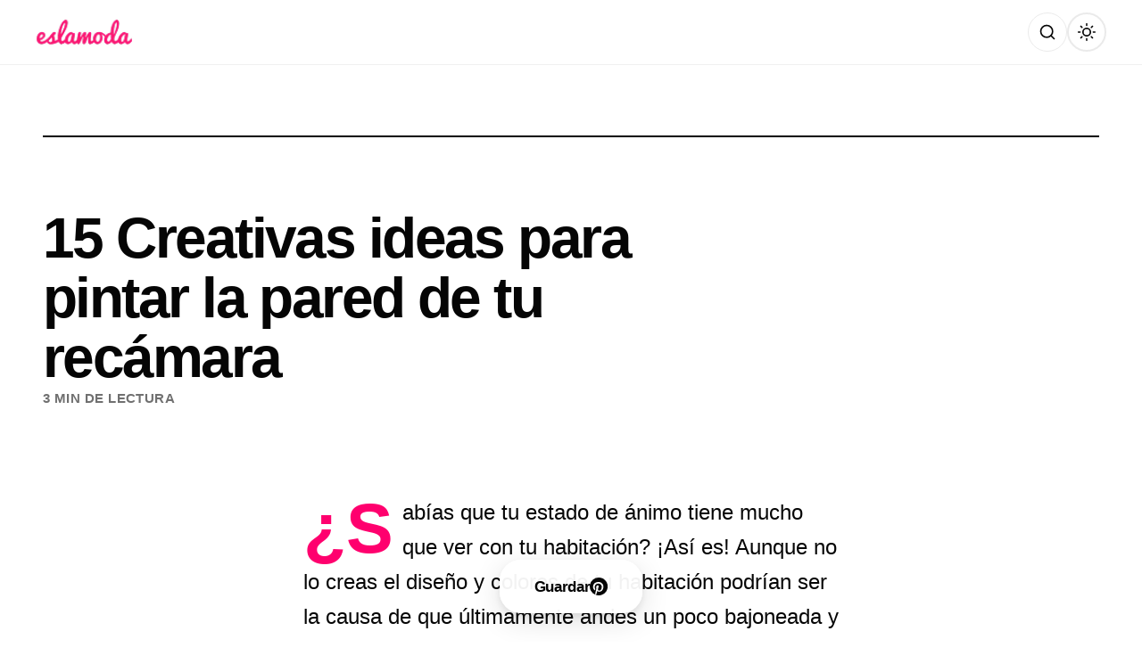

--- FILE ---
content_type: text/html; charset=utf-8
request_url: https://www.google.com/recaptcha/api2/aframe
body_size: 268
content:
<!DOCTYPE HTML><html><head><meta http-equiv="content-type" content="text/html; charset=UTF-8"></head><body><script nonce="TKm33pkqxn9jR8JjbpBDhg">/** Anti-fraud and anti-abuse applications only. See google.com/recaptcha */ try{var clients={'sodar':'https://pagead2.googlesyndication.com/pagead/sodar?'};window.addEventListener("message",function(a){try{if(a.source===window.parent){var b=JSON.parse(a.data);var c=clients[b['id']];if(c){var d=document.createElement('img');d.src=c+b['params']+'&rc='+(localStorage.getItem("rc::a")?sessionStorage.getItem("rc::b"):"");window.document.body.appendChild(d);sessionStorage.setItem("rc::e",parseInt(sessionStorage.getItem("rc::e")||0)+1);localStorage.setItem("rc::h",'1768669377364');}}}catch(b){}});window.parent.postMessage("_grecaptcha_ready", "*");}catch(b){}</script></body></html>